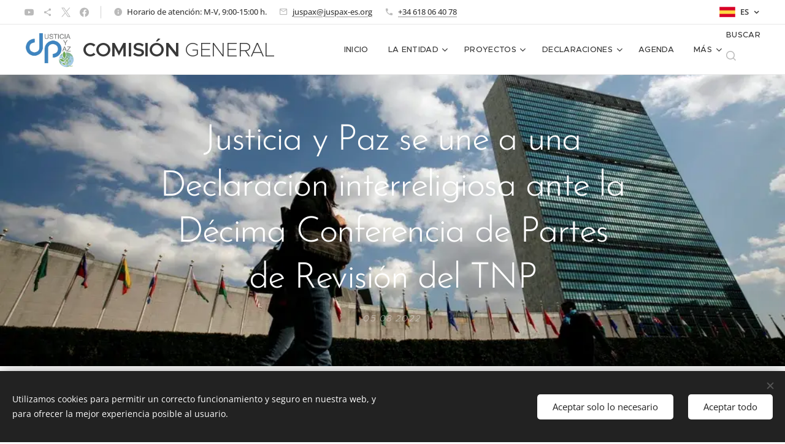

--- FILE ---
content_type: text/html; charset=UTF-8
request_url: https://www.juspax-es.org/l/declaracioninterrelegiosatnp0822/
body_size: 22627
content:
<!DOCTYPE html>
<html class="no-js" prefix="og: https://ogp.me/ns#" lang="es">
<head><link rel="preconnect" href="https://duyn491kcolsw.cloudfront.net" crossorigin><link rel="preconnect" href="https://fonts.gstatic.com" crossorigin><meta charset="utf-8"><link rel="shortcut icon" href="https://9b9798a339.clvaw-cdnwnd.com/fe75f2f270d60680dbe69798535793b2/200000112-5a19b5a19e/JP.ico?ph=9b9798a339"><link rel="apple-touch-icon" href="https://9b9798a339.clvaw-cdnwnd.com/fe75f2f270d60680dbe69798535793b2/200000112-5a19b5a19e/JP.ico?ph=9b9798a339"><link rel="icon" href="https://9b9798a339.clvaw-cdnwnd.com/fe75f2f270d60680dbe69798535793b2/200000112-5a19b5a19e/JP.ico?ph=9b9798a339">
    <meta http-equiv="X-UA-Compatible" content="IE=edge">
    <title>Declaración conjunta interreligiosa ante la Décima Conferencia de Partes de Revisión del Tratado de No Proliferación de Armas Nucleares (TNP)</title>
    <meta name="viewport" content="width=device-width,initial-scale=1">
    <meta name="msapplication-tap-highlight" content="no">
    
    <link href="https://duyn491kcolsw.cloudfront.net/files/0r/0rk/0rklmm.css?ph=9b9798a339" media="print" rel="stylesheet">
    <link href="https://duyn491kcolsw.cloudfront.net/files/2e/2e5/2e5qgh.css?ph=9b9798a339" media="screen and (min-width:100000em)" rel="stylesheet" data-type="cq" disabled>
    <link rel="stylesheet" href="https://duyn491kcolsw.cloudfront.net/files/41/41k/41kc5i.css?ph=9b9798a339"><link rel="stylesheet" href="https://duyn491kcolsw.cloudfront.net/files/3b/3b2/3b2e8e.css?ph=9b9798a339" media="screen and (min-width:37.5em)"><link rel="stylesheet" href="https://duyn491kcolsw.cloudfront.net/files/2v/2vp/2vpyx8.css?ph=9b9798a339" data-wnd_color_scheme_file=""><link rel="stylesheet" href="https://duyn491kcolsw.cloudfront.net/files/34/34q/34qmjb.css?ph=9b9798a339" data-wnd_color_scheme_desktop_file="" media="screen and (min-width:37.5em)" disabled=""><link rel="stylesheet" href="https://duyn491kcolsw.cloudfront.net/files/2t/2tv/2tv2zi.css?ph=9b9798a339" data-wnd_additive_color_file=""><link rel="stylesheet" href="https://duyn491kcolsw.cloudfront.net/files/48/48g/48gira.css?ph=9b9798a339" data-wnd_typography_file=""><link rel="stylesheet" href="https://duyn491kcolsw.cloudfront.net/files/2b/2b9/2b9a9p.css?ph=9b9798a339" data-wnd_typography_desktop_file="" media="screen and (min-width:37.5em)" disabled=""><script>(()=>{let e=!1;const t=()=>{if(!e&&window.innerWidth>=600){for(let e=0,t=document.querySelectorAll('head > link[href*="css"][media="screen and (min-width:37.5em)"]');e<t.length;e++)t[e].removeAttribute("disabled");e=!0}};t(),window.addEventListener("resize",t),"container"in document.documentElement.style||fetch(document.querySelector('head > link[data-type="cq"]').getAttribute("href")).then((e=>{e.text().then((e=>{const t=document.createElement("style");document.head.appendChild(t),t.appendChild(document.createTextNode(e)),import("https://duyn491kcolsw.cloudfront.net/client/js.polyfill/container-query-polyfill.modern.js").then((()=>{let e=setInterval((function(){document.body&&(document.body.classList.add("cq-polyfill-loaded"),clearInterval(e))}),100)}))}))}))})()</script>
<link rel="preload stylesheet" href="https://duyn491kcolsw.cloudfront.net/files/2m/2m8/2m8msc.css?ph=9b9798a339" as="style"><meta name="description" content="La Sra. Kehkashan Basu leerá la declaración durante el segmento de presentación de las ONG el viernes 5 de agosto, cuyo inicio está previsto para las 15:00 horas EDT (sujeto a cambios). Se podrá ver en el siguiente enlace: https://media.un.org/en/webtv."><meta name="keywords" content=""><meta name="generator" content="Webnode 2"><meta name="apple-mobile-web-app-capable" content="no"><meta name="apple-mobile-web-app-status-bar-style" content="black"><meta name="format-detection" content="telephone=no">



<meta property="og:url" content="https://juspax-es.org/l/declaracioninterrelegiosatnp0822/"><meta property="og:title" content="Declaración conjunta interreligiosa ante la Décima Conferencia de Partes de Revisión del Tratado de No Proliferación de Armas Nucleares (TNP)"><meta property="og:type" content="article"><meta property="og:description" content="La Sra. Kehkashan Basu leerá la declaración durante el segmento de presentación de las ONG el viernes 5 de agosto, cuyo inicio está previsto para las 15:00 horas EDT (sujeto a cambios). Se podrá ver en el siguiente enlace: https://media.un.org/en/webtv."><meta property="og:site_name" content="Justicia y Paz"><meta property="og:image" content="https://9b9798a339.clvaw-cdnwnd.com/fe75f2f270d60680dbe69798535793b2/200001326-b33a1b33a3/700/DMOR5HEV44WND62S5VCBUH6ZI4.jpeg?ph=9b9798a339"><meta property="og:article:published_time" content="2022-08-05T00:00:00+0200"><meta property="fb:app_id" content="225951590755638"><meta name="robots" content="index,follow"><link rel="canonical" href="https://www.juspax-es.org/l/declaracioninterrelegiosatnp0822/"><script>window.checkAndChangeSvgColor=function(c){try{var a=document.getElementById(c);if(a){c=[["border","borderColor"],["outline","outlineColor"],["color","color"]];for(var h,b,d,f=[],e=0,m=c.length;e<m;e++)if(h=window.getComputedStyle(a)[c[e][1]].replace(/\s/g,"").match(/^rgb[a]?\(([0-9]{1,3}),([0-9]{1,3}),([0-9]{1,3})/i)){b="";for(var g=1;3>=g;g++)b+=("0"+parseInt(h[g],10).toString(16)).slice(-2);"0"===b.charAt(0)&&(d=parseInt(b.substr(0,2),16),d=Math.max(16,d),b=d.toString(16)+b.slice(-4));f.push(c[e][0]+"="+b)}if(f.length){var k=a.getAttribute("data-src"),l=k+(0>k.indexOf("?")?"?":"&")+f.join("&");a.src!=l&&(a.src=l,a.outerHTML=a.outerHTML)}}}catch(n){}};</script></head>
<body class="l wt-blogpost ac-i l-default l-d-none b-btn-sq b-btn-s-l b-btn-dn b-btn-bw-1 img-d-n img-t-o img-h-z line-solid b-e-ds lbox-d c-s-s  wnd-s-i hb-on  wnd-fe wnd-multilang"><noscript>
				<iframe
				 src="https://www.googletagmanager.com/ns.html?id=GTM-542MMSL"
				 height="0"
				 width="0"
				 style="display:none;visibility:hidden"
				 >
				 </iframe>
			</noscript>

<div class="wnd-page l-page cs-gray ac-lblue t-t-fs-l t-t-fw-l t-t-sp-n t-t-d-n t-s-fs-m t-s-fw-l t-s-sp-n t-s-d-n t-p-fs-s t-p-fw-m t-p-sp-n t-h-fs-m t-h-fw-l t-h-sp-n t-bq-fs-s t-bq-fw-l t-bq-sp-n t-bq-d-q t-btn-fw-l t-nav-fw-l t-pd-fw-s t-nav-tt-u">
    <div class="l-w t cf t-30">
        <div class="l-bg cf">
            <div class="s-bg-l">
                
                
            </div>
        </div>
        <header class="l-h cf">
            <div class="sw cf">
	<div class="sw-c cf"><section class="s s-hb cf sc-w   wnd-w-wider wnd-hbl-on wnd-hbs-on wnd-hbi-on wnd-hbi-news-on">
	<div class="s-w cf">
		<div class="s-o cf">
			<div class="s-bg cf">
                <div class="s-bg-l">
                    
                    
                </div>
			</div>
			<div class="s-c">
                <div class="s-hb-c cf">
                    <div class="hb-si">
                        <div class="si">
    <div class="si-c"><a href="https://www.youtube.com/@CGJusPax" target="_blank" rel="noreferrer" title="Youtube"><svg xmlns="https://www.w3.org/2000/svg" viewBox="0 0 24 24" height="18px" width="18px"><path d="M23.498 6.186a3.016 3.016 0 00-2.122-2.136C19.505 3.545 12 3.545 12 3.545s-7.505 0-9.377.505A3.017 3.017 0 00.502 6.186C0 8.07 0 12 0 12s0 3.93.502 5.814a3.016 3.016 0 002.122 2.136c1.871.505 9.376.505 9.376.505s7.505 0 9.377-.505a3.015 3.015 0 002.122-2.136C24 15.93 24 12 24 12s0-3.93-.502-5.814zM9.545 15.568V8.432L15.818 12l-6.273 3.568z" fill="#bebebe"></path></svg></a><a href="https://bsky.app/profile/jpspain.bsky.social" target="_blank" rel="noreferrer" title="https://bsky.app/profile/jpspain.bsky.social"><svg xmlns="https://www.w3.org/2000/svg" height="18px" viewBox="0 0 24 24" width="18px" fill="#000000"><path d="M18 16.08c-.76 0-1.44.3-1.96.77L8.91 12.7c.05-.23.09-.46.09-.7s-.04-.47-.09-.7l7.05-4.11c.54.5 1.25.81 2.04.81 1.66 0 3-1.34 3-3s-1.34-3-3-3-3 1.34-3 3c0 .24.04.47.09.7L8.04 9.81C7.5 9.31 6.79 9 6 9c-1.66 0-3 1.34-3 3s1.34 3 3 3c.79 0 1.5-.31 2.04-.81l7.12 4.16c-.05.21-.08.43-.08.65 0 1.61 1.31 2.92 2.92 2.92 1.61 0 2.92-1.31 2.92-2.92s-1.31-2.92-2.92-2.92z" fill="#bebebe"></path></svg></a><a href="https://x.com/jypspain" target="_blank" rel="noreferrer" title="X"><svg viewBox="0 0 24 24" xmlns="https://www.w3.org/2000/svg" height="18px" width="18px"><path d="M14.2,10.2L23,0h-2.1l-7.6,8.8L7.3,0h-7l9.2,13.3L0.3,24h2.1l8-9.3l6.4,9.3h7L14.2,10.2L14.2,10.2z M11.4,13.5 l-0.9-1.3L3.1,1.6h3.2l6,8.5l0.9,1.3l7.8,11.1h-3.2L11.4,13.5L11.4,13.5z" fill="#bebebe"></path></svg></a><a href="https://www.facebook.com/cgjuspax" target="_blank" rel="noreferrer" title="Facebook"><svg xmlns="https://www.w3.org/2000/svg" viewBox="0 0 24 24" height="18px" width="18px"><path d="M24 12.073c0-6.627-5.373-12-12-12s-12 5.373-12 12c0 5.99 4.388 10.954 10.125 11.854v-8.385H7.078v-3.47h3.047V9.43c0-3.007 1.792-4.669 4.533-4.669 1.312 0 2.686.235 2.686.235v2.953H15.83c-1.491 0-1.956.925-1.956 1.874v2.25h3.328l-.532 3.47h-2.796v8.385C19.612 23.027 24 18.062 24 12.073z" fill="#bebebe"></path></svg></a></div>
</div>
                    </div>
                    <div class="hb-ci">
                        <div class="ci">
    <div class="ci-c" data-placeholder="Datos de contacto"><div class="ci-news"><span>Horario de atención: M-V, 9:00-15:00 h.<br></span></div><div class="ci-mail"><span><a href="mailto:juspax@juspax-es.org">juspax@juspax-es.org</a></span></div><div class="ci-phone"><span><a href="tel:+34 618 06 40 78">+34 618 06 40 78</a></span></div></div>
</div>
                    </div>
                    <div class="hb-ccy">
                        
                    </div>
                    <div class="hb-lang">
                        <div class="hbl">
    <div class="hbl-c">
        <span class="hbl-a">
            <span class="hbl-a-t">
                <span class="lang-es">es</span>
            </span>
        </span>
        <div class="hbl-i lang-items">
            <ul class="hbl-i-l">
                <li selected>
                    <span class="lang-es">es</span>
                </li><li>
                    <a href="/en/"><span class="lang-en">en</span></a>
                </li>
            </ul>
        </div>
    </div>
</div>
                    </div>
                </div>
			</div>
		</div>
	</div>
</section><section data-space="true" class="s s-hn s-hn-default wnd-mt-classic wnd-na-c logo-classic sc-w   wnd-w-wider wnd-nh-m wnd-nav-border menu-default-underline">
	<div class="s-w">
		<div class="s-o">

			<div class="s-bg">
                <div class="s-bg-l">
                    
                    
                </div>
			</div>

			<div class="h-w h-f wnd-fixed">

				<div class="n-l">
					<div class="s-c menu-nav">
						<div class="logo-block">
							<div class="b b-l logo logo-default logo-nb proxima-nova wnd-logo-with-text wnd-iar-1-1 logo-32 b-ls-l" id="wnd_LogoBlock_740361" data-wnd_mvc_type="wnd.fe.LogoBlock">
	<div class="b-l-c logo-content">
		<a class="b-l-link logo-link" href="/home/">

			<div class="b-l-image logo-image">
				<div class="b-l-image-w logo-image-cell">
                    <picture><source type="image/webp" srcset="https://9b9798a339.clvaw-cdnwnd.com/fe75f2f270d60680dbe69798535793b2/200002922-736b3736b7/450/logoJP20.webp?ph=9b9798a339 450w, https://9b9798a339.clvaw-cdnwnd.com/fe75f2f270d60680dbe69798535793b2/200002922-736b3736b7/700/logoJP20.webp?ph=9b9798a339 700w, https://9b9798a339.clvaw-cdnwnd.com/fe75f2f270d60680dbe69798535793b2/200002922-736b3736b7/logoJP20.webp?ph=9b9798a339 1920w" sizes="(min-width: 600px) 450px, (min-width: 360px) calc(100vw * 0.8), 100vw" ><img src="https://9b9798a339.clvaw-cdnwnd.com/fe75f2f270d60680dbe69798535793b2/200000000-eb855eb857/logoJP20.jpg?ph=9b9798a339" alt="" width="1920" height="1404" class="wnd-logo-img" ></picture>
				</div>
			</div>

			

			<div class="b-l-br logo-br"></div>

			<div class="b-l-text logo-text-wrapper">
				<div class="b-l-text-w logo-text">
					<span class="b-l-text-c logo-text-cell"><strong>COMISIÓN</strong> GENERAL</span>
				</div>
			</div>

		</a>
	</div>
</div>
						</div>

						<div id="menu-slider">
							<div id="menu-block">
								<nav id="menu"><div class="menu-font menu-wrapper">
	<a href="#" class="menu-close" rel="nofollow" title="Close Menu"></a>
	<ul role="menubar" aria-label="Menú" class="level-1">
		<li role="none" class="wnd-homepage">
			<a class="menu-item" role="menuitem" href="/home/"><span class="menu-item-text">Inicio</span></a>
			
		</li><li role="none" class="wnd-with-submenu">
			<a class="menu-item" role="menuitem" href="/entidad/"><span class="menu-item-text">La entidad</span></a>
			<ul role="menubar" aria-label="Menú" class="level-2">
		<li role="none">
			<a class="menu-item" role="menuitem" href="/personas/"><span class="menu-item-text">Base social</span></a>
			
		</li><li role="none">
			<a class="menu-item" role="menuitem" href="/historia/"><span class="menu-item-text">Historia</span></a>
			
		</li><li role="none">
			<a class="menu-item" role="menuitem" href="/identidad/"><span class="menu-item-text">Identidad</span></a>
			
		</li><li role="none">
			<a class="menu-item" role="menuitem" href="/transparencia/"><span class="menu-item-text">Transparencia</span></a>
			
		</li>
	</ul>
		</li><li role="none" class="wnd-with-submenu">
			<a class="menu-item" role="menuitem" href="/proyectos/"><span class="menu-item-text">Proyectos</span></a>
			<ul role="menubar" aria-label="Menú" class="level-2">
		<li role="none">
			<a class="menu-item" role="menuitem" href="/boletines/"><span class="menu-item-text">Boletines</span></a>
			
		</li><li role="none">
			<a class="menu-item" role="menuitem" href="/campanias/"><span class="menu-item-text">Campañas</span></a>
			
		</li><li role="none">
			<a class="menu-item" role="menuitem" href="/jornadas/"><span class="menu-item-text">Jornadas</span></a>
			
		</li><li role="none">
			<a class="menu-item" role="menuitem" href="/publicaciones/"><span class="menu-item-text">Publicaciones</span></a>
			
		</li>
	</ul>
		</li><li role="none" class="wnd-with-submenu">
			<a class="menu-item" role="menuitem" href="/declaraciones/"><span class="menu-item-text">Declaraciones</span></a>
			<ul role="menubar" aria-label="Menú" class="level-2">
		<li role="none">
			<a class="menu-item" role="menuitem" href="/blog/"><span class="menu-item-text">Blog</span></a>
			
		</li><li role="none">
			<a class="menu-item" role="menuitem" href="/comunicados/"><span class="menu-item-text">Comunicados</span></a>
			
		</li>
	</ul>
		</li><li role="none">
			<a class="menu-item" role="menuitem" href="/agenda/"><span class="menu-item-text">Agenda</span></a>
			
		</li><li role="none">
			<a class="menu-item" role="menuitem" href="/colabora/"><span class="menu-item-text">Colabora</span></a>
			
		</li><li role="none">
			<a class="menu-item" role="menuitem" href="/contacto/"><span class="menu-item-text">Contacto</span></a>
			
		</li>
	</ul>
	<span class="more-text">Más</span>
</div></nav>
							</div>
						</div>

						<div class="cart-and-mobile">
							<div class="search">
    <div class="search-app"></div>
</div>
							

							<div id="menu-mobile">
								<a href="#" id="menu-submit"><span></span>Menú</a>
							</div>
						</div>

					</div>
				</div>

			</div>

		</div>
	</div>
</section></div>
</div>
        </header>
        <main class="l-m cf">
            <div class="sw cf">
	<div class="sw-c cf"><section data-space="true" class="s s-hm s-hm-bdh s-bdh cf sc-m wnd-background-image  wnd-w-default wnd-s-normal wnd-h-auto wnd-nh-m wnd-p-cc hn-default">
    <div class="s-w cf">
	    <div class="s-o cf">
	        <div class="s-bg cf">
                <div class="s-bg-l wnd-background-image fx-none bgpos-center-center bgatt-scroll">
                    <picture><source type="image/webp" srcset="https://9b9798a339.clvaw-cdnwnd.com/fe75f2f270d60680dbe69798535793b2/200001327-26b4526b49/700/DMOR5HEV44WND62S5VCBUH6ZI4.webp?ph=9b9798a339 700w, https://9b9798a339.clvaw-cdnwnd.com/fe75f2f270d60680dbe69798535793b2/200001327-26b4526b49/DMOR5HEV44WND62S5VCBUH6ZI4.webp?ph=9b9798a339 992w, https://9b9798a339.clvaw-cdnwnd.com/fe75f2f270d60680dbe69798535793b2/200001327-26b4526b49/DMOR5HEV44WND62S5VCBUH6ZI4.webp?ph=9b9798a339 2x" sizes="100vw" ><img src="https://9b9798a339.clvaw-cdnwnd.com/fe75f2f270d60680dbe69798535793b2/200001326-b33a1b33a3/DMOR5HEV44WND62S5VCBUH6ZI4.jpeg?ph=9b9798a339" width="992" height="614" alt="" fetchpriority="high" ></picture>
                    
                </div>
	        </div>
	        <div class="h-c s-c cf">
		        <div class="s-bdh-c b b-s-l b-s-r b-cs cf">
			        <div class="s-bdh-w">
			            <h1 class="s-bdh-t"><div class="ld">
	<span class="ld-c">Justicia y Paz se une a una Declaración interreligiosa ante la Décima Conferencia de Partes de Revisión del TNP</span>
</div></h1>
			            <span class="s-bdh-d"><div class="ld">
	<span class="ld-c">05.08.2022</span>
</div></span>
			        </div>
		        </div>
	        </div>
	    </div>
    </div>
</section><section class="s s-basic cf sc-w   wnd-w-wider wnd-s-normal wnd-h-auto" data-wnd_brightness="0" data-wnd_last_section>
	<div class="s-w cf">
		<div class="s-o s-fs cf">
			<div class="s-bg cf">
				<div class="s-bg-l">
                    
					
				</div>
			</div>
			<div class="s-c s-fs cf">
				<div class="ez cf wnd-no-cols">
	<div class="ez-c"><div class="b b-text cf">
	<div class="b-c b-text-c b-s b-s-t60 b-s-b60 b-cs cf">La Comisión General de Justicia y Paz ha respaldado junto a 100 organizaciones<a href="https://sgi-peace.org/resources/faith-communities-concerned-about-nuclear-weapons-statements" target="_blank"> la Declaración Conjunta Interreligiosa para la Décima Conferencia de Examen de las Partes del Tratado sobre la No Proliferación de las Armas Nucleares (TNP).&nbsp; </a><br><p>La Sra. Kehkashan Basu leerá la declaración durante el segmento de presentación de las ONG el viernes 5 de agosto, cuyo inicio está previsto para las 15:00 horas EDT (sujeto a cambios). Se podrá ver en el siguiente enlace: https://media.un.org/en/webtv.<br></p><p>La declaración también se leerá en una vigilia interreligiosa coordinada por URI Voices for a World Free of Nuclear Weapons el viernes 5 de agosto a las 2pm EDT. Tendrá lugar en la capilla Tillman del Church Center for the UN, y también a través de zoom.&nbsp; Voices también tiene una iniciativa llamada <a href="https://www.voices-uri.org/nuclear-prayer-day" target="_blank">Día de Oración Nuclear, </a>que conmemora el 6 de agosto. <br><br></p></div>
</div><div class="b b-text cf">
	<div class="b-c b-text-c b-s b-s-t60 b-s-b60 b-cs cf"><p><strong>Declaración Interreligiosa</strong><br></p></div>
</div><div class="b b-text cf">
	<div class="b-c b-text-c b-s b-s-t60 b-s-b60 b-cs cf"><p class="wnd-align-justify">Como personas de fe comprometidas con la construcción de un
mundo pacífico y justo, nos reunimos para unir nuestras voces con motivo de la
Décima Conferencia de Partes de Revisión del Tratado de No Proliferación de
Armas Nucleares (TNP), que coincide con los solemnes aniversarios de los días
en que se lanzaron las bombas atómicas sobre las ciudades de Hiroshima y
Nagasaki en 1945. Es un  honor que
quienes sobrevivieron en Hiroshima y Nagasaki sigan guiando nuestro activismo.
Hoy, cuando nos enfrentamos a una profunda preocupación por una posible
escalada de la guerra nuclear, renovamos nuestra determinación de continuar con
su legado y hacer nuestra parte como comunidades religiosas para seguir
trabajando por un futuro sin armas nucleares.</p>
<p class="wnd-align-justify">El TNP es un tratado internacional histórico sobre la no
proliferación y el desarme nuclear, y su amplia adhesión es un testimonio de la
importancia del Tratado. Creemos que los objetivos del TNP son más relevantes
que nunca en el entorno de seguridad actual.</p>
<p class="wnd-align-justify">Sin embargo, como indica la<a href="https://www.reachingcriticalwill.org/images/documents/Disarmament-fora/npt/revcon2020/joint-ngo-statement_May2020.pdf" target="_blank"> declaración
conjunta de la sociedad civil de 2020 a los Estados Partes del TNP</a>,
el Tratado es tan fuerte como su aplicación. La escalada de tensiones y el
incierto entorno de seguridad mundial son las mismas razones por las que
necesitamos una acción decisiva y oportuna para el desarme nuclear, y no el
aumento de la inversión y la modernización de esas armas catastróficas. Es
urgente que adoptemos ahora esas medidas concretas para la plena aplicación,
porque nuestra supervivencia depende de ello.</p>
<p class="wnd-align-justify">Como personas de fe, estamos aquí para recordar a las
personas delegadas de la Conferencia de Revisión del TNP, nuestra humanidad
compartida. A pesar de los intereses y objetivos nacionales que a veces parecen
contradecirse, compartimos el objetivo fundamental de preservar nuestro
planeta, países, comunidades y familias, sin los cuales no podemos perseguir
nuestra prosperidad, bienestar o felicidad. Sabemos que las armas nucleares,
tanto si se utilizan por diseño como por accidente, destruirán el mundo tal y
como lo conocemos y causarán un tremendo sufrimiento a muchas personas, como
atestiguan las personas hibakusha y las comunidades afectadas. Las armas
nucleares son incompatibles con nuestros valores fundamentales de respeto a la
dignidad humana; no debe tolerarse que sigan desempeñando un papel en la
llamada seguridad nacional.</p>
<p class="wnd-align-justify">Como personas delegadas en sociedad civil y en las
comunidades religiosas compartimos la responsabilidad moral y ética de hacer
realidad un mundo sin armas nucleares, sabiendo que la posibilidad está en
nuestras manos. Depende de cada una llevar a cabo esta misión, y la historia
seguramente demostrará que tomamos el rumbo correcto. Decimos esto, porque
hemos sentido el aliento y el liderazgo demostrados por los Estados Parte del
Tratado de Prohibición de Armas Nucleares (TPAN), como se ve en los audaces
compromisos producidos en la primera Reunión de Estados Parte. </p>
<p class="wnd-align-justify">Al embarcarnos en las negociaciones de la Conferencia de
Revisión, partiendo del reconocimiento compartido de que los horrores de las
armas nucleares no deben recaer nunca sobre ningún país, ni sobre ninguna
persona, instamos a cada delegación del TNP a que considere lo siguiente:</p>
<ol><li>Prestar atención a las voces de las personas hibakusha y de
las comunidades afectadas, y reconocer las armas nucleares como lo que son:
armas de destrucción masiva capaces de matar a millones de personas con consecuencias
humanitarias duraderas y devastadoras;</li><li><div align="justify">Afirmar que no se puede ganar una guerra nuclear y que nunca
se debe librar, y comprometerse con acciones concretas para evitar cualquier
posibilidad de escalada hacia una guerra nuclear;</div></li><li><div align="justify">Cumplir con los compromisos y obligaciones de desarme
nuclear en virtud del artículo VI del TNP, y apoyar también otros instrumentos
internacionales que complementan dichas obligaciones, como el TPAN y el Tratado
de Prohibición Completa de los Ensayos Nucleares.</div></li></ol>
<p class="wnd-align-justify">Nuestras diversas tradiciones religiosas nos recuerdan que
no estamos presos a nuestra realidad actual. Tenemos creatividad, resistencia y
capacidad de crear el mundo que deseamos. Confiamos la actuación según su
conciencia moral, y rezamos para que la Conferencia de Revisión sea fructífera
y sirva de inspiración a las generaciones futuras. <em><strong><br></strong></em></p><p class="wnd-align-right"><em><strong><a href="https://cdn2.assets-servd.host/un-sgi/production/assets/downloads/Interfaith-Statement-to-the-2022-NPT-RevCon.pdf" target="_blank">Leer el manifiesto en inglés</a></strong></em>
</p><br></div>
</div></div>
</div>
			</div>
		</div>
	</div>
</section></div>
</div>
<div class="s-bdf b-s b-s-t200 b-cs " data-wnd_social_buttons="true">
	<div class="s-bdf-share b-s-b200"></div>
	<div class="s-bdf-comments"><div id="fb-root"></div><script src="https://connect.facebook.net/es_ES/sdk.js#xfbml=1&amp;version=v5.0&amp;appId=225951590755638&amp;autoLogAppEvents=1" async defer crossorigin="anonymous"></script><div id="wnd-fb-comments" class="fb-comments" data-href="https://www.juspax-es.org/l/declaracioninterrelegiosatnp0822/" data-numposts="5" data-colorscheme="light"></div></div>
	<div class="s-bdf-html"></div>
</div>

        </main>
        <footer class="l-f cf">
            <div class="sw cf">
	<div class="sw-c cf"><section data-wn-border-element="s-f-border" class="s s-f s-f-basic s-f-simple sc-w   wnd-w-default wnd-s-higher">
	<div class="s-w">
		<div class="s-o">
			<div class="s-bg">
                <div class="s-bg-l">
                    
                    
                </div>
			</div>
			<div class="s-c s-f-l-w s-f-border">
				<div class="s-f-l b-s b-s-t0 b-s-b0">
					<div class="s-f-l-c s-f-l-c-first">
						<div class="s-f-cr"><span class="it b link">
	<span class="it-c">© 2020 JUSTICIA Y PAZ C/ Rafael de Riego 16, 3º dcha. Madrid, 28045</span>
</span></div>
						<div class="s-f-sf">
                            <span class="sf b">
<span class="sf-content sf-c link"></span>
</span>
                            <span class="sf-cbr link">
    <a href="#" rel="nofollow">Cookies</a>
</span>
                            
                            
                            
                        </div>
					</div>
					<div class="s-f-l-c s-f-l-c-last">
						<div class="s-f-lang lang-select cf">
	<div class="s-f-lang-c">
		<span class="s-f-lang-t lang-title"><span class="wt-bold"><span>Idiomas</span></span></span>
		<div class="s-f-lang-i lang-items">
			<ul class="s-f-lang-list">
				<li class="link">
					<span class="lang-es">Español</span>
				</li><li class="link">
					<a href="/en/"><span class="lang-en">English</span></a>
				</li>
			</ul>
		</div>
	</div>
</div>
					</div>
                    <div class="s-f-l-c s-f-l-c-currency">
                        <div class="s-f-ccy ccy-select cf">
	
</div>
                    </div>
				</div>
			</div>
		</div>
	</div>
</section></div>
</div>
        </footer>
    </div>
    
</div>
<section class="cb cb-dark" id="cookiebar" style="display:none;" id="cookiebar" style="display:none;">
	<div class="cb-bar cb-scrollable">
		<div class="cb-bar-c">
			<div class="cb-bar-text">Utilizamos cookies para permitir un correcto funcionamiento y seguro en nuestra web, y para ofrecer la mejor experiencia posible al usuario.</div>
			<div class="cb-bar-buttons">
				<button class="cb-button cb-close-basic" data-action="accept-necessary">
					<span class="cb-button-content">Aceptar solo lo necesario</span>
				</button>
				<button class="cb-button cb-close-basic" data-action="accept-all">
					<span class="cb-button-content">Aceptar todo</span>
				</button>
				
			</div>
		</div>
        <div class="cb-close cb-close-basic" data-action="accept-necessary"></div>
	</div>

	<div class="cb-popup cb-light close">
		<div class="cb-popup-c">
			<div class="cb-popup-head">
				<h3 class="cb-popup-title">Configuración avanzada</h3>
				<p class="cb-popup-text">Puedes personalizar tus preferencias de cookies aquí. Habilita o deshabilita las siguientes categorías y guarda tu selección.</p>
			</div>
			<div class="cb-popup-options cb-scrollable">
				<div class="cb-option">
					<input class="cb-option-input" type="checkbox" id="necessary" name="necessary" readonly="readonly" disabled="disabled" checked="checked">
                    <div class="cb-option-checkbox"></div>
                    <label class="cb-option-label" for="necessary">Cookies esenciales</label>
					<div class="cb-option-text">Las cookies esenciales son imprescindibles para que la página y el sistema de registro funcionen de forma correcta y segura.</div>
				</div><div class="cb-option">
					<input class="cb-option-input" type="checkbox" id="functional" name="functional">
                    <div class="cb-option-checkbox"></div>
                    <label class="cb-option-label" for="functional">Cookies funcionales</label>
					<div class="cb-option-text">Las cookies funcionales recuerdan tus preferencias para nuestra web y permiten su personalización.</div>
				</div><div class="cb-option">
					<input class="cb-option-input" type="checkbox" id="performance" name="performance">
                    <div class="cb-option-checkbox"></div>
                    <label class="cb-option-label" for="performance">Cookies de rendimiento</label>
					<div class="cb-option-text">Las cookies de rendimiento regulan el comportamiento de nuestra página web.</div>
				</div><div class="cb-option">
					<input class="cb-option-input" type="checkbox" id="marketing" name="marketing">
                    <div class="cb-option-checkbox"></div>
                    <label class="cb-option-label" for="marketing">Cookies de marketing/de terceros</label>
					<div class="cb-option-text">Las cookies de marketing nos permiten medir y analizar el rendimiento de nuestra página web.</div>
				</div>
			</div>
			<div class="cb-popup-footer">
				<button class="cb-button cb-save-popup" data-action="advanced-save">
					<span class="cb-button-content">Guardar</span>
				</button>
			</div>
			<div class="cb-close cb-close-popup" data-action="close"></div>
		</div>
	</div>
</section>

<script src="https://duyn491kcolsw.cloudfront.net/files/3e/3em/3eml8v.js?ph=9b9798a339" crossorigin="anonymous" type="module"></script><script>document.querySelector(".wnd-fe")&&[...document.querySelectorAll(".c")].forEach((e=>{const t=e.querySelector(".b-text:only-child");t&&""===t.querySelector(".b-text-c").innerText&&e.classList.add("column-empty")}))</script>


<script src="https://duyn491kcolsw.cloudfront.net/client.fe/js.compiled/lang.es.2092.js?ph=9b9798a339" crossorigin="anonymous"></script><script src="https://duyn491kcolsw.cloudfront.net/client.fe/js.compiled/compiled.multi.2-2198.js?ph=9b9798a339" crossorigin="anonymous"></script><script>var wnd = wnd || {};wnd.$data = {"image_content_items":{"wnd_ThumbnailBlock_114827":{"id":"wnd_ThumbnailBlock_114827","type":"wnd.pc.ThumbnailBlock"},"wnd_Section_default_413318393":{"id":"wnd_Section_default_413318393","type":"wnd.pc.Section"},"wnd_LogoBlock_740361":{"id":"wnd_LogoBlock_740361","type":"wnd.pc.LogoBlock"},"wnd_FooterSection_footer_558559":{"id":"wnd_FooterSection_footer_558559","type":"wnd.pc.FooterSection"}},"svg_content_items":{"wnd_LogoBlock_740361":{"id":"wnd_LogoBlock_740361","type":"wnd.pc.LogoBlock"}},"content_items":[],"eshopSettings":{"ESHOP_SETTINGS_DISPLAY_PRICE_WITHOUT_VAT":false,"ESHOP_SETTINGS_DISPLAY_ADDITIONAL_VAT":false,"ESHOP_SETTINGS_DISPLAY_SHIPPING_COST":false},"project_info":{"isMultilanguage":true,"isMulticurrency":false,"eshop_tax_enabled":"1","country_code":"","contact_state":null,"eshop_tax_type":"VAT","eshop_discounts":true,"graphQLURL":"https:\/\/juspax-es.org\/servers\/graphql\/","iubendaSettings":{"cookieBarCode":"","cookiePolicyCode":"","privacyPolicyCode":"","termsAndConditionsCode":""}}};</script><script>wnd.$system = {"fileSystemType":"aws_s3","localFilesPath":"https:\/\/www.juspax-es.org\/_files\/","awsS3FilesPath":"https:\/\/9b9798a339.clvaw-cdnwnd.com\/fe75f2f270d60680dbe69798535793b2\/","staticFiles":"https:\/\/duyn491kcolsw.cloudfront.net\/files","isCms":false,"staticCDNServers":["https:\/\/duyn491kcolsw.cloudfront.net\/"],"fileUploadAllowExtension":["jpg","jpeg","jfif","png","gif","bmp","ico","svg","webp","tiff","pdf","doc","docx","ppt","pptx","pps","ppsx","odt","xls","xlsx","txt","rtf","mp3","wma","wav","ogg","amr","flac","m4a","3gp","avi","wmv","mov","mpg","mkv","mp4","mpeg","m4v","swf","gpx","stl","csv","xml","txt","dxf","dwg","iges","igs","step","stp"],"maxUserFormFileLimit":4194304,"frontendLanguage":"es","backendLanguage":"es","frontendLanguageId":"1","page":{"id":50000001,"identifier":"l","template":{"id":200003375,"styles":{"typography":"t-30_new","scheme":"cs-gray","additiveColor":"ac-lblue","acHeadings":false,"acSubheadings":false,"acIcons":true,"acOthers":false,"imageStyle":"img-d-n","imageHover":"img-h-z","imageTitle":"img-t-o","buttonStyle":"b-btn-sq","buttonSize":"b-btn-s-l","buttonDecoration":"b-btn-dn","buttonBorders":"b-btn-bw-1","lineStyle":"line-solid","eshopGridItemStyle":"b-e-ds","lightboxStyle":"lbox-d","columnSpaces":"c-s-s","background":{"default":null},"backgroundSettings":{"default":""},"formStyle":"default","menuStyle":"menu-default-underline","menuType":"","layoutType":"l-default","layoutDecoration":"l-d-none","sectionWidth":"wnd-w-default","sectionSpace":"wnd-s-normal","acMenu":false,"headerBarStyle":"hb-on","buttonWeight":"t-btn-fw-l","productWeight":"t-pd-fw-s","menuWeight":"t-nav-fw-l","searchStyle":"wnd-s-i","typoTitleSizes":"t-t-fs-l","typoTitleWeights":"t-t-fw-l","typoTitleSpacings":"t-t-sp-n","typoTitleDecorations":"t-t-d-n","typoHeadingSizes":"t-h-fs-m","typoHeadingWeights":"t-h-fw-l","typoHeadingSpacings":"t-h-sp-n","typoSubtitleSizes":"t-s-fs-m","typoSubtitleWeights":"t-s-fw-l","typoSubtitleSpacings":"t-s-sp-n","typoSubtitleDecorations":"t-s-d-n","typoParagraphSizes":"t-p-fs-s","typoParagraphWeights":"t-p-fw-m","typoParagraphSpacings":"t-p-sp-n","typoBlockquoteSizes":"t-bq-fs-s","typoBlockquoteWeights":"t-bq-fw-l","typoBlockquoteSpacings":"t-bq-sp-n","typoBlockquoteDecorations":"t-bq-d-q","menuTextTransform":"t-nav-tt-u"}},"layout":"blog_detail","name":"Justicia y Paz se une a una Declaraci\u00f3n interreligiosa ante la D\u00e9cima Conferencia de Partes de Revisi\u00f3n del TNP","html_title":"Declaraci\u00f3n conjunta interreligiosa ante la D\u00e9cima Conferencia de Partes de Revisi\u00f3n del Tratado de No Proliferaci\u00f3n de Armas Nucleares (TNP)","language":"es","langId":1,"isHomepage":false,"meta_description":"","meta_keywords":"","header_code":null,"footer_code":null,"styles":null,"countFormsEntries":[]},"listingsPrefix":"\/l\/","productPrefix":"\/p\/","cartPrefix":"\/cart\/","checkoutPrefix":"\/checkout\/","searchPrefix":"\/search\/","isCheckout":false,"isEshop":false,"hasBlog":true,"isProductDetail":false,"isListingDetail":true,"listing_page":{"id":200000591,"template_id":50000000,"link":"\/campana-ican\/","identifier":"declaracioninterrelegiosatnp0822"},"hasEshopAnalytics":false,"gTagId":null,"gAdsId":null,"format":{"be":{"DATE_TIME":{"mask":"%d.%m.%Y %H:%M","regexp":"^(((0?[1-9]|[1,2][0-9]|3[0,1])\\.(0?[1-9]|1[0-2])\\.[0-9]{1,4})(( [0-1][0-9]| 2[0-3]):[0-5][0-9])?|(([0-9]{4}(0[1-9]|1[0-2])(0[1-9]|[1,2][0-9]|3[0,1])(0[0-9]|1[0-9]|2[0-3])[0-5][0-9][0-5][0-9])))?$"},"DATE":{"mask":"%d.%m.%Y","regexp":"^((0?[1-9]|[1,2][0-9]|3[0,1])\\.(0?[1-9]|1[0-2])\\.[0-9]{1,4})$"},"CURRENCY":{"mask":{"point":",","thousands":".","decimals":2,"mask":"%s","zerofill":true}}},"fe":{"DATE_TIME":{"mask":"%d.%m.%Y %H:%M","regexp":"^(((0?[1-9]|[1,2][0-9]|3[0,1])\\.(0?[1-9]|1[0-2])\\.[0-9]{1,4})(( [0-1][0-9]| 2[0-3]):[0-5][0-9])?|(([0-9]{4}(0[1-9]|1[0-2])(0[1-9]|[1,2][0-9]|3[0,1])(0[0-9]|1[0-9]|2[0-3])[0-5][0-9][0-5][0-9])))?$"},"DATE":{"mask":"%d.%m.%Y","regexp":"^((0?[1-9]|[1,2][0-9]|3[0,1])\\.(0?[1-9]|1[0-2])\\.[0-9]{1,4})$"},"CURRENCY":{"mask":{"point":",","thousands":".","decimals":2,"mask":"%s","zerofill":true}}}},"e_product":null,"listing_item":{"id":200010136,"name":"Justicia y Paz se une a una Declaraci\u00f3n interreligiosa ante la D\u00e9cima Conferencia de Partes de Revisi\u00f3n del TNP","identifier":"declaracioninterrelegiosatnp0822","date":"20220805134725","meta_description":"","meta_keywords":"","html_title":"Declaraci\u00f3n conjunta interreligiosa ante la D\u00e9cima Conferencia de Partes de Revisi\u00f3n del Tratado de No Proliferaci\u00f3n de Armas Nucleares (TNP)","styles":null,"content_items":{"wnd_PerexBlock_301164":{"type":"wnd.pc.PerexBlock","id":"wnd_PerexBlock_301164","context":"page","text":"\u003Cp\u003ELa Sra. Kehkashan Basu leer\u00e1 la declaraci\u00f3n durante el segmento de presentaci\u00f3n de las ONG el viernes 5 de agosto, cuyo inicio est\u00e1 previsto para las 15:00 horas EDT (sujeto a cambios). Se podr\u00e1 ver en el siguiente enlace: https:\/\/media.un.org\/en\/webtv.\u003Cbr\u003E\u003C\/p\u003E"},"wnd_ThumbnailBlock_114827":{"type":"wnd.pc.ThumbnailBlock","id":"wnd_ThumbnailBlock_114827","context":"page","style":{"background":{"default":{"default":"wnd-background-image"},"overlays":[]},"backgroundSettings":{"default":{"default":{"id":200001326,"src":"200001326-b33a1b33a3\/DMOR5HEV44WND62S5VCBUH6ZI4.jpeg","dataType":"filesystem_files","mime":"image\/jpeg","mediaType":"myImages","width":992,"height":614,"alternatives":{"image\/webp":{"id":200001327,"src":"200001327-26b4526b49\/DMOR5HEV44WND62S5VCBUH6ZI4.webp","dataType":"filesystem_files","mime":"image\/webp","mediaType":"myImages","width":992,"height":614}}}}}},"refs":{"filesystem_files":[{"filesystem_files.id":200001326}]}},"wnd_SectionWrapper_693777":{"type":"wnd.pc.SectionWrapper","id":"wnd_SectionWrapper_693777","context":"page","content":["wnd_BlogDetailHeaderSection_blog_detail_header_447614572","wnd_Section_default_413318393"]},"wnd_BlogDetailHeaderSection_blog_detail_header_447614572":{"type":"wnd.pc.BlogDetailHeaderSection","contentIdentifier":"blog_detail_header","id":"wnd_BlogDetailHeaderSection_blog_detail_header_447614572","context":"page","content":{"default":["wnd_ListingDataBlock_467961292","wnd_ListingDataBlock_852516559"],"default_box":["wnd_ListingDataBlock_467961292","wnd_ListingDataBlock_852516559"]},"contentMap":{"wnd.pc.ListingDataBlock":{"name":"wnd_ListingDataBlock_467961292","date":"wnd_ListingDataBlock_852516559"}},"style":{"sectionColor":{"default":"sc-m"},"background":{"default":{"default":"wnd-background-image"},"effects":{"default":"fx-none"},"overlays":{"default":""},"position":{"default":"bgpos-center-center"},"attachment":{"default":"bgatt-scroll"}},"backgroundSettings":{"default":{"default":{"id":200001326,"mediaType":"myImages","src":"200001326-b33a1b33a3\/DMOR5HEV44WND62S5VCBUH6ZI4.jpeg","dataType":"filesystem_files","mime":"image\/jpeg","width":992,"height":614,"alternatives":{"image\/webp":{"id":200001327,"src":"200001327-26b4526b49\/DMOR5HEV44WND62S5VCBUH6ZI4.webp","dataType":"filesystem_files","mime":"image\/webp","mediaType":"myImages","width":992,"height":614}}}}}},"variant":{"default":"default"},"refs":{"filesystem_files":[{"filesystem_files.id":200001326}]},"brightness":0.44},"wnd_ListingDataBlock_467961292":{"type":"wnd.pc.ListingDataBlock","id":"wnd_ListingDataBlock_467961292","context":"page","refDataType":"listing_items","refDataKey":"listing_items.name","refDataId":200007034},"wnd_ListingDataBlock_852516559":{"type":"wnd.pc.ListingDataBlock","id":"wnd_ListingDataBlock_852516559","context":"page","refDataType":"listing_items","refDataKey":"listing_items.date","refDataId":200007034},"wnd_Section_default_413318393":{"type":"wnd.pc.Section","contentIdentifier":"default","id":"wnd_Section_default_413318393","context":"page","content":{"default":["wnd_EditZone_950334502"],"default_box":["wnd_EditZone_950334502"]},"contentMap":{"wnd.pc.EditZone":{"master-01":"wnd_EditZone_950334502"}},"style":{"sectionColor":{"default":"sc-w"},"sectionWidth":{"default":"wnd-w-wider"},"sectionSpace":{"default":"wnd-s-normal"},"sectionHeight":{"default":"wnd-h-auto"},"sectionPosition":{"default":"wnd-p-cc"}},"variant":{"default":"default"}},"wnd_EditZone_950334502":{"type":"wnd.pc.EditZone","id":"wnd_EditZone_950334502","context":"page","content":["wnd_TextBlock_73949","wnd_TextBlock_49131","wnd_TextBlock_992629134"]},"wnd_TextBlock_992629134":{"type":"wnd.pc.TextBlock","id":"wnd_TextBlock_992629134","context":"page","code":"\u003Cp class=\u0022wnd-align-justify\u0022\u003EComo personas de fe comprometidas con la construcci\u00f3n de un\nmundo pac\u00edfico y justo, nos reunimos para unir nuestras voces con motivo de la\nD\u00e9cima Conferencia de Partes de Revisi\u00f3n del Tratado de No Proliferaci\u00f3n de\nArmas Nucleares (TNP), que coincide con los solemnes aniversarios de los d\u00edas\nen que se lanzaron las bombas at\u00f3micas sobre las ciudades de Hiroshima y\nNagasaki en 1945. Es un  honor que\nquienes sobrevivieron en Hiroshima y Nagasaki sigan guiando nuestro activismo.\nHoy, cuando nos enfrentamos a una profunda preocupaci\u00f3n por una posible\nescalada de la guerra nuclear, renovamos nuestra determinaci\u00f3n de continuar con\nsu legado y hacer nuestra parte como comunidades religiosas para seguir\ntrabajando por un futuro sin armas nucleares.\u003C\/p\u003E\n\u003Cp class=\u0022wnd-align-justify\u0022\u003EEl TNP es un tratado internacional hist\u00f3rico sobre la no\nproliferaci\u00f3n y el desarme nuclear, y su amplia adhesi\u00f3n es un testimonio de la\nimportancia del Tratado. Creemos que los objetivos del TNP son m\u00e1s relevantes\nque nunca en el entorno de seguridad actual.\u003C\/p\u003E\n\u003Cp class=\u0022wnd-align-justify\u0022\u003ESin embargo, como indica la\u003Ca href=\u0022https:\/\/www.reachingcriticalwill.org\/images\/documents\/Disarmament-fora\/npt\/revcon2020\/joint-ngo-statement_May2020.pdf\u0022 target=\u0022_blank\u0022\u003E declaraci\u00f3n\nconjunta de la sociedad civil de 2020 a los Estados Partes del TNP\u003C\/a\u003E,\nel Tratado es tan fuerte como su aplicaci\u00f3n. La escalada de tensiones y el\nincierto entorno de seguridad mundial son las mismas razones por las que\nnecesitamos una acci\u00f3n decisiva y oportuna para el desarme nuclear, y no el\naumento de la inversi\u00f3n y la modernizaci\u00f3n de esas armas catastr\u00f3ficas. Es\nurgente que adoptemos ahora esas medidas concretas para la plena aplicaci\u00f3n,\nporque nuestra supervivencia depende de ello.\u003C\/p\u003E\n\u003Cp class=\u0022wnd-align-justify\u0022\u003EComo personas de fe, estamos aqu\u00ed para recordar a las\npersonas delegadas de la Conferencia de Revisi\u00f3n del TNP, nuestra humanidad\ncompartida. A pesar de los intereses y objetivos nacionales que a veces parecen\ncontradecirse, compartimos el objetivo fundamental de preservar nuestro\nplaneta, pa\u00edses, comunidades y familias, sin los cuales no podemos perseguir\nnuestra prosperidad, bienestar o felicidad. Sabemos que las armas nucleares,\ntanto si se utilizan por dise\u00f1o como por accidente, destruir\u00e1n el mundo tal y\ncomo lo conocemos y causar\u00e1n un tremendo sufrimiento a muchas personas, como\natestiguan las personas hibakusha y las comunidades afectadas. Las armas\nnucleares son incompatibles con nuestros valores fundamentales de respeto a la\ndignidad humana; no debe tolerarse que sigan desempe\u00f1ando un papel en la\nllamada seguridad nacional.\u003C\/p\u003E\n\u003Cp class=\u0022wnd-align-justify\u0022\u003EComo personas delegadas en sociedad civil y en las\ncomunidades religiosas compartimos la responsabilidad moral y \u00e9tica de hacer\nrealidad un mundo sin armas nucleares, sabiendo que la posibilidad est\u00e1 en\nnuestras manos. Depende de cada una llevar a cabo esta misi\u00f3n, y la historia\nseguramente demostrar\u00e1 que tomamos el rumbo correcto. Decimos esto, porque\nhemos sentido el aliento y el liderazgo demostrados por los Estados Parte del\nTratado de Prohibici\u00f3n de Armas Nucleares (TPAN), como se ve en los audaces\ncompromisos producidos en la primera Reuni\u00f3n de Estados Parte. \u003C\/p\u003E\n\u003Cp class=\u0022wnd-align-justify\u0022\u003EAl embarcarnos en las negociaciones de la Conferencia de\nRevisi\u00f3n, partiendo del reconocimiento compartido de que los horrores de las\narmas nucleares no deben recaer nunca sobre ning\u00fan pa\u00eds, ni sobre ninguna\npersona, instamos a cada delegaci\u00f3n del TNP a que considere lo siguiente:\u003C\/p\u003E\n\u003Col\u003E\u003Cli\u003EPrestar atenci\u00f3n a las voces de las personas hibakusha y de\nlas comunidades afectadas, y reconocer las armas nucleares como lo que son:\narmas de destrucci\u00f3n masiva capaces de matar a millones de personas con consecuencias\nhumanitarias duraderas y devastadoras;\u003C\/li\u003E\u003Cli\u003E\u003Cdiv align=\u0022justify\u0022\u003EAfirmar que no se puede ganar una guerra nuclear y que nunca\nse debe librar, y comprometerse con acciones concretas para evitar cualquier\nposibilidad de escalada hacia una guerra nuclear;\u003C\/div\u003E\u003C\/li\u003E\u003Cli\u003E\u003Cdiv align=\u0022justify\u0022\u003ECumplir con los compromisos y obligaciones de desarme\nnuclear en virtud del art\u00edculo VI del TNP, y apoyar tambi\u00e9n otros instrumentos\ninternacionales que complementan dichas obligaciones, como el TPAN y el Tratado\nde Prohibici\u00f3n Completa de los Ensayos Nucleares.\u003C\/div\u003E\u003C\/li\u003E\u003C\/ol\u003E\n\u003Cp class=\u0022wnd-align-justify\u0022\u003ENuestras diversas tradiciones religiosas nos recuerdan que\nno estamos presos a nuestra realidad actual. Tenemos creatividad, resistencia y\ncapacidad de crear el mundo que deseamos. Confiamos la actuaci\u00f3n seg\u00fan su\nconciencia moral, y rezamos para que la Conferencia de Revisi\u00f3n sea fruct\u00edfera\ny sirva de inspiraci\u00f3n a las generaciones futuras. \u003Cem\u003E\u003Cstrong\u003E\u003Cbr\u003E\u003C\/strong\u003E\u003C\/em\u003E\u003C\/p\u003E\u003Cp class=\u0022wnd-align-right\u0022\u003E\u003Cem\u003E\u003Cstrong\u003E\u003Ca href=\u0022https:\/\/cdn2.assets-servd.host\/un-sgi\/production\/assets\/downloads\/Interfaith-Statement-to-the-2022-NPT-RevCon.pdf\u0022 target=\u0022_blank\u0022\u003ELeer el manifiesto en ingl\u00e9s\u003C\/a\u003E\u003C\/strong\u003E\u003C\/em\u003E\n\u003C\/p\u003E\u003Cbr\u003E"},"wnd_TextBlock_73949":{"id":"wnd_TextBlock_73949","context":"page","code":"La Comisi\u00f3n General de Justicia y Paz ha respaldado junto a 100 organizaciones\u003Ca href=\u0022https:\/\/sgi-peace.org\/resources\/faith-communities-concerned-about-nuclear-weapons-statements\u0022 target=\u0022_blank\u0022\u003E la Declaraci\u00f3n Conjunta Interreligiosa para la D\u00e9cima Conferencia de Examen de las Partes del Tratado sobre la No Proliferaci\u00f3n de las Armas Nucleares (TNP).\u0026nbsp; \u003C\/a\u003E\u003Cbr\u003E\u003Cp\u003ELa Sra. Kehkashan Basu leer\u00e1 la declaraci\u00f3n durante el segmento de presentaci\u00f3n de las ONG el viernes 5 de agosto, cuyo inicio est\u00e1 previsto para las 15:00 horas EDT (sujeto a cambios). Se podr\u00e1 ver en el siguiente enlace: https:\/\/media.un.org\/en\/webtv.\u003Cbr\u003E\u003C\/p\u003E\u003Cp\u003ELa declaraci\u00f3n tambi\u00e9n se leer\u00e1 en una vigilia interreligiosa coordinada por URI Voices for a World Free of Nuclear Weapons el viernes 5 de agosto a las 2pm EDT. Tendr\u00e1 lugar en la capilla Tillman del Church Center for the UN, y tambi\u00e9n a trav\u00e9s de zoom.\u0026nbsp; Voices tambi\u00e9n tiene una iniciativa llamada \u003Ca href=\u0022https:\/\/www.voices-uri.org\/nuclear-prayer-day\u0022 target=\u0022_blank\u0022\u003ED\u00eda de Oraci\u00f3n Nuclear, \u003C\/a\u003Eque conmemora el 6 de agosto. \u003Cbr\u003E\u003Cbr\u003E\u003C\/p\u003E","type":"wnd.pc.TextBlock"},"wnd_TextBlock_49131":{"id":"wnd_TextBlock_49131","context":"page","code":"\u003Cp\u003E\u003Cstrong\u003EDeclaraci\u00f3n Interreligiosa\u003C\/strong\u003E\u003Cbr\u003E\u003C\/p\u003E","type":"wnd.pc.TextBlock"}}},"feReleasedFeatures":{"dualCurrency":false,"HeurekaSatisfactionSurvey":true,"productAvailability":true},"labels":{"dualCurrency.fixedRate":"","invoicesGenerator.W2EshopInvoice.alreadyPayed":"\u00a1No pagar! - Ya pagado","invoicesGenerator.W2EshopInvoice.amount":"Cantidad:","invoicesGenerator.W2EshopInvoice.contactInfo":"Informaci\u00f3n de contacto:","invoicesGenerator.W2EshopInvoice.couponCode":"C\u00f3digo promocional:","invoicesGenerator.W2EshopInvoice.customer":"Cliente:","invoicesGenerator.W2EshopInvoice.dateOfIssue":"Fecha de emisi\u00f3n:","invoicesGenerator.W2EshopInvoice.dateOfTaxableSupply":"Fecha de suministro imponible:","invoicesGenerator.W2EshopInvoice.dic":"N\u00famero reg. IVA :","invoicesGenerator.W2EshopInvoice.discount":"Descuento","invoicesGenerator.W2EshopInvoice.dueDate":"Fecha de vencimiento:","invoicesGenerator.W2EshopInvoice.email":"E-mail:","invoicesGenerator.W2EshopInvoice.filenamePrefix":"Factura-","invoicesGenerator.W2EshopInvoice.fiscalCode":"C\u00f3digo Fiscal:","invoicesGenerator.W2EshopInvoice.freeShipping":"Env\u00edo gratis","invoicesGenerator.W2EshopInvoice.ic":"ID de la compa\u00f1\u00eda:","invoicesGenerator.W2EshopInvoice.invoiceNo":"Factura n\u00famero","invoicesGenerator.W2EshopInvoice.invoiceNoTaxed":"Factura: n\u00famero de factura fiscal","invoicesGenerator.W2EshopInvoice.notVatPayers":"Sin IVA registrado","invoicesGenerator.W2EshopInvoice.orderNo":"Order number:","invoicesGenerator.W2EshopInvoice.paymentPrice":"Precio del m\u00e9todo de pago:","invoicesGenerator.W2EshopInvoice.pec":"PEC:","invoicesGenerator.W2EshopInvoice.phone":"Phone:","invoicesGenerator.W2EshopInvoice.priceExTax":"Precio excl. impuestos:","invoicesGenerator.W2EshopInvoice.priceIncludingTax":"Precio IVA incluido:","invoicesGenerator.W2EshopInvoice.product":"Producto:","invoicesGenerator.W2EshopInvoice.productNr":"N\u00famero de producto:","invoicesGenerator.W2EshopInvoice.recipientCode":"C\u00f3digo de destinatario:","invoicesGenerator.W2EshopInvoice.shippingAddress":"Direcci\u00f3n de entrega:","invoicesGenerator.W2EshopInvoice.shippingPrice":"Precio del env\u00edo:","invoicesGenerator.W2EshopInvoice.subtotal":"Subtotal:","invoicesGenerator.W2EshopInvoice.sum":"Total:","invoicesGenerator.W2EshopInvoice.supplier":"Proveedor:","invoicesGenerator.W2EshopInvoice.tax":"Impuesto:","invoicesGenerator.W2EshopInvoice.total":"Total:","invoicesGenerator.W2EshopInvoice.web":"Web:","wnd.errorBandwidthStorage.description":"Nos disculpamos por cualquier inconveniente. Si eres el propietario del sitio web, inicia sesi\u00f3n en tu cuenta para saber c\u00f3mo volver a poner tu web en l\u00ednea.","wnd.errorBandwidthStorage.heading":"Esta web no est\u00e1 disponible temporalmente (o est\u00e1 en mantenimiento)","wnd.es.CheckoutShippingService.correiosDeliveryWithSpecialConditions":"","wnd.es.CheckoutShippingService.correiosWithoutHomeDelivery":"CEP de destino est\u00e1 temporariamente sem entrega domiciliar. A entrega ser\u00e1 efetuada na ag\u00eancia indicada no Aviso de Chegada que ser\u00e1 entregue no endere\u00e7o do destinat\u00e1rio","wnd.es.ProductEdit.unit.cm":"cm","wnd.es.ProductEdit.unit.floz":"onzas l\u00edquidas","wnd.es.ProductEdit.unit.ft":"pie","wnd.es.ProductEdit.unit.ft2":"pie\u00b2","wnd.es.ProductEdit.unit.g":"g","wnd.es.ProductEdit.unit.gal":"gal\u00f3n","wnd.es.ProductEdit.unit.in":"pulgada","wnd.es.ProductEdit.unit.inventoryQuantity":"uds.","wnd.es.ProductEdit.unit.inventorySize":"cm","wnd.es.ProductEdit.unit.inventorySize.cm":"cm","wnd.es.ProductEdit.unit.inventorySize.inch":"pulgada","wnd.es.ProductEdit.unit.inventoryWeight":"kg","wnd.es.ProductEdit.unit.inventoryWeight.kg":"kg","wnd.es.ProductEdit.unit.inventoryWeight.lb":"lb","wnd.es.ProductEdit.unit.l":"l","wnd.es.ProductEdit.unit.m":"m","wnd.es.ProductEdit.unit.m2":"m\u00b2","wnd.es.ProductEdit.unit.m3":"m\u00b3","wnd.es.ProductEdit.unit.mg":"mg","wnd.es.ProductEdit.unit.ml":"ml","wnd.es.ProductEdit.unit.mm":"mm","wnd.es.ProductEdit.unit.oz":"onza","wnd.es.ProductEdit.unit.pcs":"pzs","wnd.es.ProductEdit.unit.pt":"punto","wnd.es.ProductEdit.unit.qt":"qt","wnd.es.ProductEdit.unit.yd":"yardas","wnd.es.ProductList.inventory.outOfStock":"Agotado","wnd.fe.CheckoutFi.creditCard":"Tarjeta de cr\u00e9dito o d\u00e9bito","wnd.fe.CheckoutSelectMethodKlarnaPlaygroundItem":"{name} playground test","wnd.fe.CheckoutSelectMethodZasilkovnaItem.change":"Change pick up point","wnd.fe.CheckoutSelectMethodZasilkovnaItem.choose":"Choose your pick up point","wnd.fe.CheckoutSelectMethodZasilkovnaItem.error":"Please select a pick up point","wnd.fe.CheckoutZipField.brInvalid":"Por favor, introduce un c\u00f3digo postal en formato de XXXXX-XXX","wnd.fe.CookieBar.message":"Esta p\u00e1gina web utiliza Cookies para funcionar correctamente y mejorar tu experiencia de uso. Si continuas navegando por la web, estar\u00e1s aceptando nuestra pol\u00edtica de privacidad.","wnd.fe.FeFooter.createWebsite":"\u00a1Crea tu p\u00e1gina web gratis!","wnd.fe.FormManager.error.file.invalidExtOrCorrupted":"Este archivo no se puede procesar. O el archivo est\u00e1 da\u00f1ado o la extensi\u00f3n no coincide con el formato del archivo.","wnd.fe.FormManager.error.file.notAllowedExtension":"La extensi\u00f3n \u0022{EXTENSION}\u0022 no est\u00e1 permitida.","wnd.fe.FormManager.error.file.required":"Por favor, elige el archivo que deseas subir.","wnd.fe.FormManager.error.file.sizeExceeded":"El tama\u00f1o m\u00e1ximo permitido para el archivo subido es de {SIZE} MB.","wnd.fe.FormManager.error.userChangePassword":"Las contrase\u00f1as no coinciden","wnd.fe.FormManager.error.userLogin.inactiveAccount":"Tu registro no ha sido confirmado, a\u00fan no puedes acceder.","wnd.fe.FormManager.error.userLogin.invalidLogin":"\u00a1Correo y\/o contrase\u00f1a incorrectos!","wnd.fe.FreeBarBlock.buttonText":"Comenzar","wnd.fe.FreeBarBlock.longText":"Esta p\u00e1gina web fue creada con Webnode. \u003Cstrong\u003ECrea tu propia web\u003C\/strong\u003E gratis hoy mismo!","wnd.fe.ListingData.shortMonthName.Apr":"Abr","wnd.fe.ListingData.shortMonthName.Aug":"Ago","wnd.fe.ListingData.shortMonthName.Dec":"Dic","wnd.fe.ListingData.shortMonthName.Feb":"Feb","wnd.fe.ListingData.shortMonthName.Jan":"Ene","wnd.fe.ListingData.shortMonthName.Jul":"Jul","wnd.fe.ListingData.shortMonthName.Jun":"Jun","wnd.fe.ListingData.shortMonthName.Mar":"Mar","wnd.fe.ListingData.shortMonthName.May":"May","wnd.fe.ListingData.shortMonthName.Nov":"Nov","wnd.fe.ListingData.shortMonthName.Oct":"Oct","wnd.fe.ListingData.shortMonthName.Sep":"Sep","wnd.fe.ShoppingCartManager.count.between2And4":"{COUNT} art\u00edculos","wnd.fe.ShoppingCartManager.count.moreThan5":"{COUNT} art\u00edculos","wnd.fe.ShoppingCartManager.count.one":"{COUNT} art\u00edculo","wnd.fe.ShoppingCartTable.label.itemsInStock":"Only {COUNT} pcs available in stock","wnd.fe.ShoppingCartTable.label.itemsInStock.between2And4":"S\u00f3lo {COUNT} uds disponibles","wnd.fe.ShoppingCartTable.label.itemsInStock.moreThan5":"S\u00f3lo {COUNT} uds disponibles","wnd.fe.ShoppingCartTable.label.itemsInStock.one":"S\u00f3lo {COUNT} uds disponibles","wnd.fe.ShoppingCartTable.label.outOfStock":"Agotado","wnd.fe.UserBar.logOut":"Salir","wnd.pc.BlogDetailPageZone.next":"Art\u00edculos recientes","wnd.pc.BlogDetailPageZone.previous":"Art\u00edculos antiguos","wnd.pc.ContactInfoBlock.placeholder.infoMail":"P.ej. contacto@ejemplo.com","wnd.pc.ContactInfoBlock.placeholder.infoPhone":"P. Ej. +34 020 1234 5678","wnd.pc.ContactInfoBlock.placeholder.infoText":"P.ej. Abrimos todos los d\u00edas de 9 a 18.","wnd.pc.CookieBar.button.advancedClose":"Cerrar","wnd.pc.CookieBar.button.advancedOpen":"Abrir configuraci\u00f3n avanzada","wnd.pc.CookieBar.button.advancedSave":"Guardar","wnd.pc.CookieBar.link.disclosure":"Disclosure","wnd.pc.CookieBar.title.advanced":"Configuraci\u00f3n avanzada","wnd.pc.CookieBar.title.option.functional":"Cookies funcionales","wnd.pc.CookieBar.title.option.marketing":"Cookies de marketing\/de terceros","wnd.pc.CookieBar.title.option.necessary":"Cookies esenciales","wnd.pc.CookieBar.title.option.performance":"Cookies de rendimiento","wnd.pc.CookieBarReopenBlock.text":"Cookies","wnd.pc.FileBlock.download":"DESCARGAR","wnd.pc.FormBlock.action.defaultMessage.text":"El formulario se ha enviado con \u00e9xito.","wnd.pc.FormBlock.action.defaultMessage.title":"\u00a1Muchas gracias!","wnd.pc.FormBlock.action.invisibleCaptchaInfoText":"Este sitio est\u00e1 protegido por reCAPTCHA y se aplican la \u003Clink1\u003EPol\u00edtica de Privacidad\u003C\/link1\u003E y los \u003Clink2\u003ET\u00e9rminos de Servicio\u003C\/link2\u003E de Google.","wnd.pc.FormBlock.action.submitBlockedDisabledBecauseSiteSecurity":"Esta entrada de formulario no se puede enviar (el propietario del sitio web bloque\u00f3 tu \u00e1rea).","wnd.pc.FormBlock.mail.value.no":"No\n","wnd.pc.FormBlock.mail.value.yes":"S\u00ed","wnd.pc.FreeBarBlock.text":"Creado con","wnd.pc.ListingDetailPageZone.next":"Siguiente","wnd.pc.ListingDetailPageZone.previous":"Anterior","wnd.pc.ListingItemCopy.namePrefix":"Copia de","wnd.pc.MenuBlock.closeSubmenu":"Cerrar submen\u00fa","wnd.pc.MenuBlock.openSubmenu":"Abrir submen\u00fa","wnd.pc.Option.defaultText":"Otra opci\u00f3n m\u00e1s","wnd.pc.PageCopy.namePrefix":"Copia de","wnd.pc.PhotoGalleryBlock.placeholder.text":"No se han encontrado im\u00e1genes en esta fotogaler\u00eda.","wnd.pc.PhotoGalleryBlock.placeholder.title":"Fotogaler\u00eda","wnd.pc.ProductAddToCartBlock.addToCart":"A\u00f1adir a la cesta","wnd.pc.ProductAvailability.in14Days":"Disponible en 14 d\u00edas","wnd.pc.ProductAvailability.in3Days":"Disponible en 3 d\u00edas","wnd.pc.ProductAvailability.in7Days":"Disponible en 7 d\u00edas","wnd.pc.ProductAvailability.inMonth":"Disponible en 1 mes","wnd.pc.ProductAvailability.inMoreThanMonth":"Disponible en m\u00e1s de 1 mes","wnd.pc.ProductAvailability.inStock":"En stock","wnd.pc.ProductGalleryBlock.placeholder.text":"No se encontraron im\u00e1genes en esta galer\u00eda de productos.","wnd.pc.ProductGalleryBlock.placeholder.title":"Galer\u00eda de productos","wnd.pc.ProductItem.button.viewDetail":"P\u00e1gina del producto","wnd.pc.ProductOptionGroupBlock.notSelected":"Ninguna variante seleccionada","wnd.pc.ProductOutOfStockBlock.label":"Agotado","wnd.pc.ProductPriceBlock.prefixText":"Desde ","wnd.pc.ProductPriceBlock.suffixText":"","wnd.pc.ProductPriceExcludingVATBlock.USContent":"Precio sin IVA","wnd.pc.ProductPriceExcludingVATBlock.content":"Precio IVA incluido","wnd.pc.ProductShippingInformationBlock.content":"gastos de env\u00edo no incluidos","wnd.pc.ProductVATInformationBlock.content":"Precio sin IVA {PRICE}","wnd.pc.ProductsZone.label.collections":"Categor\u00edas","wnd.pc.ProductsZone.placeholder.noProductsInCategory":"La categor\u00eda est\u00e1 vac\u00eda. A\u00f1ade productos o selecciona otra categor\u00eda.","wnd.pc.ProductsZone.placeholder.text":"A\u00fan no hay productos. Haz clic en \u0022A\u00f1adir producto\u0022.","wnd.pc.ProductsZone.placeholder.title":"Productos","wnd.pc.ProductsZoneModel.label.allCollections":"Todos los productos","wnd.pc.SearchBlock.allListingItems":"Todos los art\u00edculos de blog","wnd.pc.SearchBlock.allPages":"Todas las p\u00e1ginas","wnd.pc.SearchBlock.allProducts":"Todos los productos","wnd.pc.SearchBlock.allResults":"Muestra todos los resultados","wnd.pc.SearchBlock.iconText":"Buscar","wnd.pc.SearchBlock.inputPlaceholder":"Estoy buscando...","wnd.pc.SearchBlock.matchInListingItemIdentifier":"Art\u00edculos con el t\u00e9rmino \u0022{IDENTIFIER}\u0022 en la URL","wnd.pc.SearchBlock.matchInPageIdentifier":"Page with the term \u0022{IDENTIFIER}\u0022 in URL","wnd.pc.SearchBlock.noResults":"No se han encontrado resultados","wnd.pc.SearchBlock.requestError":"Error: No se pueden cargar m\u00e1s resultados. Actualiza la p\u00e1gina o \u003Clink1\u003Ehaz clic aqu\u00ed para volver a intentarlo\u003C\/link1\u003E.","wnd.pc.SearchResultsZone.emptyResult":"No hay resultados que concuerden con su b\u00fasqueda. Intente utilizar un t\u00e9rmino diferente.","wnd.pc.SearchResultsZone.foundProducts":"Productos encontrados:","wnd.pc.SearchResultsZone.listingItemsTitle":"Art\u00edculos de blog","wnd.pc.SearchResultsZone.pagesTitle":"P\u00e1ginas","wnd.pc.SearchResultsZone.productsTitle":"Productos","wnd.pc.SearchResultsZone.title":"Resultados de b\u00fasqueda para:","wnd.pc.SectionMsg.name.eshopCategories":"Categor\u00edas","wnd.pc.ShoppingCartTable.label.checkout":"Pagar","wnd.pc.ShoppingCartTable.label.checkoutDisabled":"El pago no est\u00e1 disponible en este momento (no hay m\u00e9todos de env\u00edo o de pago)","wnd.pc.ShoppingCartTable.label.checkoutDisabledBecauseSiteSecurity":"Este pedido no se puede enviar (el due\u00f1o de la tienda bloque\u00f3 tu \u00e1rea).","wnd.pc.ShoppingCartTable.label.continue":"Seguir comprando","wnd.pc.ShoppingCartTable.label.delete":"Eliminar","wnd.pc.ShoppingCartTable.label.item":"Producto","wnd.pc.ShoppingCartTable.label.price":"Precio","wnd.pc.ShoppingCartTable.label.quantity":"Cantidad","wnd.pc.ShoppingCartTable.label.sum":"Total","wnd.pc.ShoppingCartTable.label.totalPrice":"Total","wnd.pc.ShoppingCartTable.placeholder.text":"\u00a1C\u00e1mbialo! Elige algo y vuelve aqu\u00ed.","wnd.pc.ShoppingCartTable.placeholder.title":"Tu cesta est\u00e1 vac\u00eda.","wnd.pc.ShoppingCartTotalPriceExcludingVATBlock.label":"sin IVA","wnd.pc.ShoppingCartTotalPriceInformationBlock.label":"Gastos de env\u00edo no incluidos","wnd.pc.ShoppingCartTotalPriceWithVATBlock.label":"con IVA","wnd.pc.ShoppingCartTotalVATBlock.label":"IVA {RATE}%","wnd.pc.SystemFooterBlock.poweredByWebnode":"Creado con {START_LINK}Webnode{END_LINK}","wnd.pc.UserBar.logoutText":"Salir","wnd.pc.UserChangePasswordFormBlock.invalidRecoveryUrl":"El enlace para restaurar tu contrase\u00f1a ha expirado. Para obtener un nuevo enlace ve a la p\u00e1gina {START_LINK}Forgotten password{END_LINK}","wnd.pc.UserRecoveryFormBlock.action.defaultMessage.text":"El enlace que te permite cambiar tu contrase\u00f1a ha sido enviado a tu bandeja de entrada. Si no has recibido este email por favor revisar tu bandeja de correo no deseados.","wnd.pc.UserRecoveryFormBlock.action.defaultMessage.title":"Un email con las instrucciones ha sido enviado.","wnd.pc.UserRegistrationFormBlock.action.defaultMessage.text":"Tu registro esta en espera de aprobaci\u00f3n. Cuando el mismo sea confirmado te informaremos v\u00eda correo.","wnd.pc.UserRegistrationFormBlock.action.defaultMessage.title":"Gracias por registrarte en nuestra p\u00e1gina web.","wnd.pc.UserRegistrationFormBlock.action.successfulRegistrationMessage.text":"Tu registro fue exitoso y ahora puedes iniciar sesi\u00f3n en las p\u00e1ginas privadas de este sitio web.","wnd.pm.AddNewPagePattern.onlineStore":"Tienda Online","wnd.ps.CookieBarSettingsForm.default.advancedMainText":"Puedes personalizar tus preferencias de cookies aqu\u00ed. Habilita o deshabilita las siguientes categor\u00edas y guarda tu selecci\u00f3n.","wnd.ps.CookieBarSettingsForm.default.captionAcceptAll":"Aceptar todo","wnd.ps.CookieBarSettingsForm.default.captionAcceptNecessary":"Aceptar solo lo necesario","wnd.ps.CookieBarSettingsForm.default.mainText":"Utilizamos cookies para permitir un correcto funcionamiento y seguro en nuestra p\u00e1gina web, y para ofrecer la mejor experiencia posible al usuario.","wnd.templates.next":"Siguiente","wnd.templates.prev":"Anterior","wnd.templates.readMore":"Leer m\u00e1s"},"fontSubset":null};</script><script>wnd.trackerConfig = {
					events: {"error":{"name":"Error"},"publish":{"name":"Publish page"},"open_premium_popup":{"name":"Open premium popup"},"publish_from_premium_popup":{"name":"Publish from premium content popup"},"upgrade_your_plan":{"name":"Upgrade your plan"},"ml_lock_page":{"name":"Lock access to page"},"ml_unlock_page":{"name":"Unlock access to page"},"ml_start_add_page_member_area":{"name":"Start - add page Member Area"},"ml_end_add_page_member_area":{"name":"End - add page Member Area"},"ml_show_activation_popup":{"name":"Show activation popup"},"ml_activation":{"name":"Member Login Activation"},"ml_deactivation":{"name":"Member Login Deactivation"},"ml_enable_require_approval":{"name":"Enable approve registration manually"},"ml_disable_require_approval":{"name":"Disable approve registration manually"},"ml_fe_member_registration":{"name":"Member Registration on FE"},"ml_fe_member_login":{"name":"Login Member"},"ml_fe_member_recovery":{"name":"Sent recovery email"},"ml_fe_member_change_password":{"name":"Change Password"},"undoredo_click_undo":{"name":"Undo\/Redo - click Undo"},"undoredo_click_redo":{"name":"Undo\/Redo - click Redo"},"add_page":{"name":"Page adding completed"},"change_page_order":{"name":"Change of page order"},"delete_page":{"name":"Page deleted"},"background_options_change":{"name":"Background setting completed"},"add_content":{"name":"Content adding completed"},"delete_content":{"name":"Content deleting completed"},"change_text":{"name":"Editing of text completed"},"add_image":{"name":"Image adding completed"},"add_photo":{"name":"Adding photo to galery completed"},"change_logo":{"name":"Logo changing completed"},"open_pages":{"name":"Open Pages"},"show_page_cms":{"name":"Show Page - CMS"},"new_section":{"name":"New section completed"},"delete_section":{"name":"Section deleting completed"},"add_video":{"name":"Video adding completed"},"add_maps":{"name":"Maps adding completed"},"add_button":{"name":"Button adding completed"},"add_file":{"name":"File adding completed"},"add_hr":{"name":"Horizontal line adding completed"},"delete_cell":{"name":"Cell deleting completed"},"delete_microtemplate":{"name":"Microtemplate deleting completed"},"add_blog_page":{"name":"Blog page adding completed"},"new_blog_post":{"name":"New blog post created"},"new_blog_recent_posts":{"name":"Blog recent posts list created"},"e_show_products_popup":{"name":"Show products popup"},"e_show_add_product":{"name":"Show add product popup"},"e_show_edit_product":{"name":"Show edit product popup"},"e_show_collections_popup":{"name":"Show collections manager popup"},"e_show_eshop_settings":{"name":"Show eshop settings popup"},"e_add_product":{"name":"Add product"},"e_edit_product":{"name":"Edit product"},"e_remove_product":{"name":"Remove product"},"e_bulk_show":{"name":"Bulk show products"},"e_bulk_hide":{"name":"Bulk hide products"},"e_bulk_remove":{"name":"Bulk remove products"},"e_move_product":{"name":"Order products"},"e_add_collection":{"name":"Add collection"},"e_rename_collection":{"name":"Rename collection"},"e_remove_collection":{"name":"Remove collection"},"e_add_product_to_collection":{"name":"Assign product to collection"},"e_remove_product_from_collection":{"name":"Unassign product from collection"},"e_move_collection":{"name":"Order collections"},"e_add_products_page":{"name":"Add products page"},"e_add_procucts_section":{"name":"Add products list section"},"e_add_products_content":{"name":"Add products list content block"},"e_change_products_zone_style":{"name":"Change style in products list"},"e_change_products_zone_collection":{"name":"Change collection in products list"},"e_show_products_zone_collection_filter":{"name":"Show collection filter in products list"},"e_hide_products_zone_collection_filter":{"name":"Hide collection filter in products list"},"e_show_product_detail_page":{"name":"Show product detail page"},"e_add_to_cart":{"name":"Add product to cart"},"e_remove_from_cart":{"name":"Remove product from cart"},"e_checkout_step":{"name":"From cart to checkout"},"e_finish_checkout":{"name":"Finish order"},"welcome_window_play_video":{"name":"Welcome window - play video"},"e_import_file":{"name":"Eshop - products import - file info"},"e_import_upload_time":{"name":"Eshop - products import - upload file duration"},"e_import_result":{"name":"Eshop - products import result"},"e_import_error":{"name":"Eshop - products import - errors"},"e_promo_blogpost":{"name":"Eshop promo - blogpost"},"e_promo_activate":{"name":"Eshop promo - activate"},"e_settings_activate":{"name":"Online store - activate"},"e_promo_hide":{"name":"Eshop promo - close"},"e_activation_popup_step":{"name":"Eshop activation popup - step"},"e_activation_popup_activate":{"name":"Eshop activation popup - activate"},"e_activation_popup_hide":{"name":"Eshop activation popup - close"},"e_deactivation":{"name":"Eshop deactivation"},"e_reactivation":{"name":"Eshop reactivation"},"e_variant_create_first":{"name":"Eshop - variants - add first variant"},"e_variant_add_option_row":{"name":"Eshop - variants - add option row"},"e_variant_remove_option_row":{"name":"Eshop - variants - remove option row"},"e_variant_activate_edit":{"name":"Eshop - variants - activate edit"},"e_variant_deactivate_edit":{"name":"Eshop - variants - deactivate edit"},"move_block_popup":{"name":"Move block - show popup"},"move_block_start":{"name":"Move block - start"},"publish_window":{"name":"Publish window"},"welcome_window_video":{"name":"Video welcome window"},"ai_assistant_aisection_popup_promo_show":{"name":"AI Assistant - show AI section Promo\/Purchase popup (Upgrade Needed)"},"ai_assistant_aisection_popup_promo_close":{"name":"AI Assistant - close AI section Promo\/Purchase popup (Upgrade Needed)"},"ai_assistant_aisection_popup_promo_submit":{"name":"AI Assistant - submit AI section Promo\/Purchase popup (Upgrade Needed)"},"ai_assistant_aisection_popup_promo_trial_show":{"name":"AI Assistant - show AI section Promo\/Purchase popup (Free Trial Offered)"},"ai_assistant_aisection_popup_promo_trial_close":{"name":"AI Assistant - close AI section Promo\/Purchase popup (Free Trial Offered)"},"ai_assistant_aisection_popup_promo_trial_submit":{"name":"AI Assistant - submit AI section Promo\/Purchase popup (Free Trial Offered)"},"ai_assistant_aisection_popup_prompt_show":{"name":"AI Assistant - show AI section Prompt popup"},"ai_assistant_aisection_popup_prompt_submit":{"name":"AI Assistant - submit AI section Prompt popup"},"ai_assistant_aisection_popup_prompt_close":{"name":"AI Assistant - close AI section Prompt popup"},"ai_assistant_aisection_popup_error_show":{"name":"AI Assistant - show AI section Error popup"},"ai_assistant_aitext_popup_promo_show":{"name":"AI Assistant - show AI text Promo\/Purchase popup (Upgrade Needed)"},"ai_assistant_aitext_popup_promo_close":{"name":"AI Assistant - close AI text Promo\/Purchase popup (Upgrade Needed)"},"ai_assistant_aitext_popup_promo_submit":{"name":"AI Assistant - submit AI text Promo\/Purchase popup (Upgrade Needed)"},"ai_assistant_aitext_popup_promo_trial_show":{"name":"AI Assistant - show AI text Promo\/Purchase popup (Free Trial Offered)"},"ai_assistant_aitext_popup_promo_trial_close":{"name":"AI Assistant - close AI text Promo\/Purchase popup (Free Trial Offered)"},"ai_assistant_aitext_popup_promo_trial_submit":{"name":"AI Assistant - submit AI text Promo\/Purchase popup (Free Trial Offered)"},"ai_assistant_aitext_popup_prompt_show":{"name":"AI Assistant - show AI text Prompt popup"},"ai_assistant_aitext_popup_prompt_submit":{"name":"AI Assistant - submit AI text Prompt popup"},"ai_assistant_aitext_popup_prompt_close":{"name":"AI Assistant - close AI text Prompt popup"},"ai_assistant_aitext_popup_error_show":{"name":"AI Assistant - show AI text Error popup"},"ai_assistant_aiedittext_popup_promo_show":{"name":"AI Assistant - show AI edit text Promo\/Purchase popup (Upgrade Needed)"},"ai_assistant_aiedittext_popup_promo_close":{"name":"AI Assistant - close AI edit text Promo\/Purchase popup (Upgrade Needed)"},"ai_assistant_aiedittext_popup_promo_submit":{"name":"AI Assistant - submit AI edit text Promo\/Purchase popup (Upgrade Needed)"},"ai_assistant_aiedittext_popup_promo_trial_show":{"name":"AI Assistant - show AI edit text Promo\/Purchase popup (Free Trial Offered)"},"ai_assistant_aiedittext_popup_promo_trial_close":{"name":"AI Assistant - close AI edit text Promo\/Purchase popup (Free Trial Offered)"},"ai_assistant_aiedittext_popup_promo_trial_submit":{"name":"AI Assistant - submit AI edit text Promo\/Purchase popup (Free Trial Offered)"},"ai_assistant_aiedittext_submit":{"name":"AI Assistant - submit AI edit text action"},"ai_assistant_aiedittext_popup_error_show":{"name":"AI Assistant - show AI edit text Error popup"},"ai_assistant_aipage_popup_promo_show":{"name":"AI Assistant - show AI page Promo\/Purchase popup (Upgrade Needed)"},"ai_assistant_aipage_popup_promo_close":{"name":"AI Assistant - close AI page Promo\/Purchase popup (Upgrade Needed)"},"ai_assistant_aipage_popup_promo_submit":{"name":"AI Assistant - submit AI page Promo\/Purchase popup (Upgrade Needed)"},"ai_assistant_aipage_popup_promo_trial_show":{"name":"AI Assistant - show AI page Promo\/Purchase popup (Free Trial Offered)"},"ai_assistant_aipage_popup_promo_trial_close":{"name":"AI Assistant - close AI page Promo\/Purchase popup (Free Trial Offered)"},"ai_assistant_aipage_popup_promo_trial_submit":{"name":"AI Assistant - submit AI page Promo\/Purchase popup (Free Trial Offered)"},"ai_assistant_aipage_popup_prompt_show":{"name":"AI Assistant - show AI page Prompt popup"},"ai_assistant_aipage_popup_prompt_submit":{"name":"AI Assistant - submit AI page Prompt popup"},"ai_assistant_aipage_popup_prompt_close":{"name":"AI Assistant - close AI page Prompt popup"},"ai_assistant_aipage_popup_error_show":{"name":"AI Assistant - show AI page Error popup"},"ai_assistant_aiblogpost_popup_promo_show":{"name":"AI Assistant - show AI blog post Promo\/Purchase popup (Upgrade Needed)"},"ai_assistant_aiblogpost_popup_promo_close":{"name":"AI Assistant - close AI blog post Promo\/Purchase popup (Upgrade Needed)"},"ai_assistant_aiblogpost_popup_promo_submit":{"name":"AI Assistant - submit AI blog post Promo\/Purchase popup (Upgrade Needed)"},"ai_assistant_aiblogpost_popup_promo_trial_show":{"name":"AI Assistant - show AI blog post Promo\/Purchase popup (Free Trial Offered)"},"ai_assistant_aiblogpost_popup_promo_trial_close":{"name":"AI Assistant - close AI blog post Promo\/Purchase popup (Free Trial Offered)"},"ai_assistant_aiblogpost_popup_promo_trial_submit":{"name":"AI Assistant - submit AI blog post Promo\/Purchase popup (Free Trial Offered)"},"ai_assistant_aiblogpost_popup_prompt_show":{"name":"AI Assistant - show AI blog post Prompt popup"},"ai_assistant_aiblogpost_popup_prompt_submit":{"name":"AI Assistant - submit AI blog post Prompt popup"},"ai_assistant_aiblogpost_popup_prompt_close":{"name":"AI Assistant - close AI blog post Prompt popup"},"ai_assistant_aiblogpost_popup_error_show":{"name":"AI Assistant - show AI blog post Error popup"},"ai_assistant_trial_used":{"name":"AI Assistant - free trial attempt used"},"ai_agent_trigger_show":{"name":"AI Agent - show trigger button"},"ai_agent_widget_open":{"name":"AI Agent - open widget"},"ai_agent_widget_close":{"name":"AI Agent - close widget"},"ai_agent_widget_submit":{"name":"AI Agent - submit message"},"ai_agent_conversation":{"name":"AI Agent - conversation"},"ai_agent_error":{"name":"AI Agent - error"},"cookiebar_accept_all":{"name":"User accepted all cookies"},"cookiebar_accept_necessary":{"name":"User accepted necessary cookies"},"publish_popup_promo_banner_show":{"name":"Promo Banner in Publish Popup:"}},
					data: {"user":{"u":0,"p":40384034,"lc":"ES","t":"1"},"action":{"identifier":"","name":"","category":"project","platform":"WND2","version":"2-2198_2-2198"},"browser":{"url":"https:\/\/www.juspax-es.org\/l\/declaracioninterrelegiosatnp0822\/","ua":"Mozilla\/5.0 (Macintosh; Intel Mac OS X 10_15_7) AppleWebKit\/537.36 (KHTML, like Gecko) Chrome\/131.0.0.0 Safari\/537.36; ClaudeBot\/1.0; +claudebot@anthropic.com)","referer_url":"","resolution":"","ip":"18.191.24.249"}},
					urlPrefix: "https://events.webnode.com/projects/-/events/",
					collection: "PROD",
				}</script></body>
</html>
